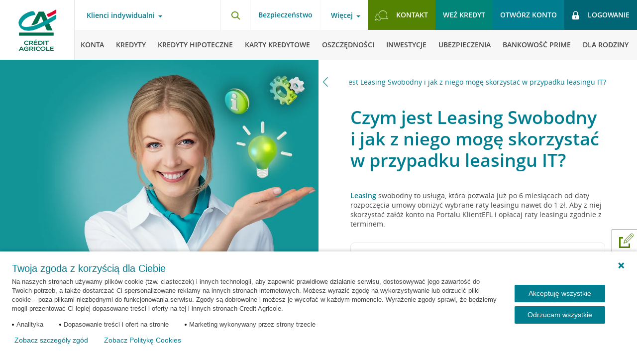

--- FILE ---
content_type: text/css
request_url: https://static.credit-agricole.pl/new_layout/genesys/layoutConfig.css
body_size: -359
content:
.chatbot-img {
    /*display: none!important;*/
}
#btn-slider-chat{
    /*display: none!important;*/
}
a.chatbot-img {
    background: #007d8f;
}

.chatbot-img>span {
    color: white;
}
.chatbot-img>svg {
    fill: #ffffff;
}
button.chatbot-img {
    border: 1px #f5f5f5 solid;
}
.cx-widget-status {
    display: none;
}

--- FILE ---
content_type: application/javascript
request_url: https://static.credit-agricole.pl/new_layout/dist/scripts/main/feedback-container.js?20240722
body_size: -105
content:
document.addEventListener("DOMContentLoaded",()=>{const e=document.querySelectorAll(".feedback-container");0<e.length&&e.forEach(e=>{const t=e.querySelector(".upvote"),r=e.querySelector(".downvote"),o=document.querySelector(".vote-wrapper"),l=e.querySelector(".thank-you"),n=e.querySelector(".find-solution"),a=e.querySelector(".questionnaire-wrapper"),c=a.querySelectorAll(".questionnaire-element");var d=e.querySelector(".shuffle-wrapper"),e=Array.from(d.children);t&&r&&l&&n&&a&&(t.addEventListener("click",()=>{o.style.display="none",l.style.display="flex"}),r.addEventListener("click",()=>{o.style.display="none",a.style.display="block"}),c.forEach(e=>{e.addEventListener("click",()=>{a.style.display="none",n.style.display="flex"})}),window.onload=function(t,r){if(t||r){for(let e=r.length-1;0<e;e--){var o=Math.floor(Math.random()*(e+1));[r[e],r[o]]=[r[o],r[e]]}r.forEach(e=>t.appendChild(e))}}(d,e))})});